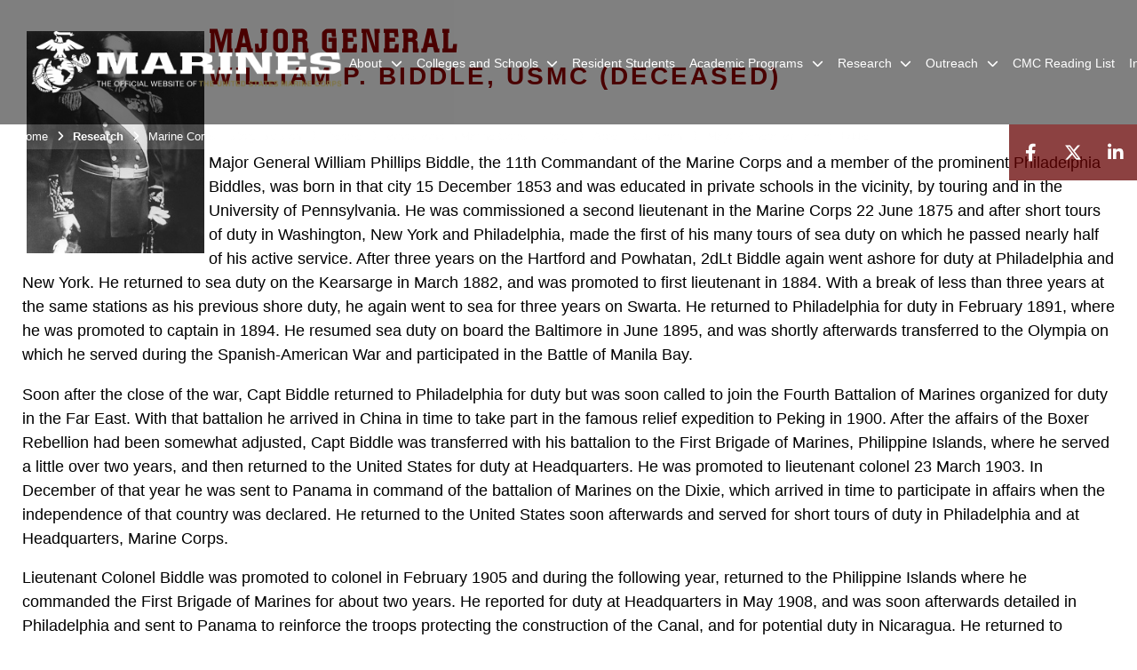

--- FILE ---
content_type: text/html; charset=utf-8
request_url: https://www.usmcu.edu/Research/Marine-Corps-History-Division/People/Whos-Who-in-Marine-Corps-History/Abrell-Cushman/Major-General-William-P-Biddle/
body_size: 13844
content:
<!DOCTYPE html>
<html  lang="en-US">
<head id="Head"><meta content="text/html; charset=UTF-8" http-equiv="Content-Type" /><title>
	Marine Corps University > Research > Marine Corps History Division > People > Who's Who in Marine Corps History > Abrell - Cushman > Major General William P. Biddle
</title><meta id="MetaDescription" name="description" content="Marine Corps University" /><meta id="MetaKeywords" name="keywords" content="Marine Corps University, MCU, Marines" /><meta id="MetaRobots" name="robots" content="INDEX, FOLLOW" /><link href="/Resources/Shared/stylesheets/dnndefault/7.0.0/default.css?cdv=2932" type="text/css" rel="stylesheet"/><link href="/Portals/_default/skins/marinestheme/skin.css?cdv=2932" type="text/css" rel="stylesheet"/><link href="/Portals/_default/Containers/DOD2/container.css?cdv=2932" type="text/css" rel="stylesheet"/><link href="/Portals/218/portal.css?cdv=2932" type="text/css" rel="stylesheet"/><link href="/Desktopmodules/SharedLibrary/Plugins/Skin/SkipNav/css/skipnav.css?cdv=2932" type="text/css" rel="stylesheet"/><link href="/DesktopModules/SharedLibrary/ValidatedPlugins/aos/aos.css?cdv=2932" type="text/css" rel="stylesheet"/><link href="/Desktopmodules/SharedLibrary/ValidatedPlugins/font-awesome6/css/all.min.css?cdv=2932" type="text/css" rel="stylesheet"/><link href="/Desktopmodules/SharedLibrary/ValidatedPlugins/font-awesome6/css/v4-shims.min.css?cdv=2932" type="text/css" rel="stylesheet"/><script src="/Resources/libraries/jQuery/03_07_01/jquery.js?cdv=2932" type="text/javascript"></script><script src="/Resources/libraries/jQuery-Migrate/03_04_01/jquery-migrate.js?cdv=2932" type="text/javascript"></script><script src="/Resources/libraries/jQuery-UI/01_13_03/jquery-ui.min.js?cdv=2932" type="text/javascript"></script><link rel='icon' href='/Portals/218/MCU_fav.ico?ver=tQ9u7r6RKJcfAwOsA-Lhow%3d%3d' type='image/x-icon' /><meta name='host' content='DMA Public Web' /><meta name='contact' content='dma.WebSD@mail.mil' /><script  src="/Desktopmodules/SharedLibrary/Plugins/GoogleAnalytics/Universal-Federated-Analytics-8.7.js?agency=DOD&subagency=USMC&sitetopic=dma.web&dclink=true"  id="_fed_an_ua_tag" ></script><link rel="stylesheet" href="/DesktopModules/LiveHTML/Resources/Tabs/Style.css" type="text/css" media="all" /><meta name="viewport" content="width=device-width, initial-scale=1, shrink-to-fit=no" /><meta name="viewport" content="width=device-width, initial-scale=1, shrink-to-fit=no" /><meta name="viewport" content="width=device-width, initial-scale=1, shrink-to-fit=no" /></head>
<body id="Body">

    <form method="post" action="/Research/Marine-Corps-History-Division/People/Whos-Who-in-Marine-Corps-History/Abrell-Cushman/Major-General-William-P-Biddle/" id="Form" enctype="multipart/form-data">
<div class="aspNetHidden">
<input type="hidden" name="__EVENTTARGET" id="__EVENTTARGET" value="" />
<input type="hidden" name="__EVENTARGUMENT" id="__EVENTARGUMENT" value="" />
<input type="hidden" name="__VIEWSTATE" id="__VIEWSTATE" value="QNjMMZyb0+hjebhov2QgLz/hxcLqqeTikHCtuF0qqdlMiTmXEh0VNFNChyoWr1DSvWs51pgl+khecOKteECR0qaN+BvC1qmfbVXlGAFvDsP1pbDAe+5aiuq0elJhA1QibSe+kQNMPKgQNfJ0w/9jQ1BAmuKjpWHW0HvXc9I1eqsp38x8OtXSgiVgO/GUcHMjuvn+60kWw1qi/g0G4TvNlX5bxMqf7l1UYLHHfU5quJNAabsHF1W54Mw3ikA8kPHXLxG3k/+F9b2DrN8Sz7iEDMag6lceZbylP0gWplPpPKgfxQJIO/bJfN20R5vvb4ztSuwyqCplhiZJ/gvewjLHYZgm9UtcryEtygu5DKwb0qK4pFNvNBJ8V2STtbta9396L5Rzc+3paD/2dfCERQmlGqPAITpUz70gBJ5nklLBGn6tuSs9xvV1h32Jx4W2ucKJ2I8DFkMFfXPbw0lH0puUS7eVJYiks95cDI+cbtEg0XeQMa6/VOGzE4t1BBT2OGBjYVTm8pRWMQjKNrUp3bR59pg9B2LEk8DOHaefqmiGR+tQWaP+VUE8DMV1JukNi5U6+WgqbAhBObffPAR5kYcAPI7+jfD2jSDC4sYmFjj0rc+rMBDZgalBLbr9t1ei6BTsuZ5FAzjplSBOErwn7XhECMVEMNCb8QAlt/0IGmLEYhYqES+r8boHlo9jFHl9O4TpFhLrozO7d0oLKwnEntJzQjXH/qNnv+9ncnE6Og6xrNwMWm6f2rN9TkC7mgxks6QoO3Q9EDB989q7MB/LuqpkAzu+NkVKaqQGmGi14+d1IYJ1M0qV6AOIiERZM7FXiZCZocyXw9XaIhScBjvH6uQLOtsbCmVUDjwEt2HKO/5sQWLOzNFaTaHep0SQH6xuHg6AxZ64a80eKNQcYZOl8IO8uU2IA3pUaV3AbpcGykt1iIJZ3BwJNkaPPF/Zj/JCrTQ/w6tqqx5/qVlIdJZQMavBP6RJ8ol7NPaFtEd1Pqo7VscCpkrM6Onc9Iv2f2hOlxPPSiTARG8NcNxSCuzt1yN/HPW+LXRtkQQyCOg8AGk5usK+CZtIOXr1x3v4i6f1LFIkmU+cLWMFXl2r81sEJTiR7VXcYzqU7ARyyIzS+AKgbk7hffcytG1uMwB1ztx+LKEbnt83laE7NwA/Z88Shq0gxOj3Hn16SiTolkugYCK2QneDwvKay2l4Z+RJ1OWowygWqto7izjXAxswd873P/djIEkG4a0wfaz/SIgQE6dhD5tuDjylkINjzm9DNNGt2x47cvGxQQ6gojAh4lgBF3c+m9x/ec1Jhp+scqIZbTN2fnrOh0vXkiuhUTJLxs+vidz/UxohF3sgrsGqBR7c2NWnhrNOEgY0mui6Q7Fx9qaqNzLf+rbkQvmdtitb70sk1bOPqdaXsjq8RZjcPOhS+ez6/HnDuU3Ho7b+JKTWoeoVoX3lMy2uSN5LVP/n7f9ZgIY47Z9LP7HVeGaYzVG15YlSPMVuabhGa7sXUQbdRTFAVSJaniQvmcOVxlfaZ3k0WgFMr15s1/7ur64u/kb2wpH5N8m5vmo31wVzBffL34UAO7/YokE1O+20nNomguUwxhY8gCJPbrUzONZiEOvOeR5DqS1x7kZwp/8GD1rY5YkoLbFUPFDQLtTmUSsELolWgQRETWyRRpuHqMGnB/dkefWZfsJpChKprZd1GG1uRy//GczO6Bwlgn+z0lI0Up41BcwwYTScNjtQvt+j6dLYpNHG2WjTjlC8/HlnDtzwzIzQcExLiOYY8yyRtjY3MFwFpKhmPy79WSG4saK8xPe/2JbRMuKerTs249NSnXaJo3ydwY6rQW4+Z/5J5jlYaNWlfg6UGc/Rln1Bt8gBVfh0bwkt80qhgRYmOFh+kft4/GYJ/Un+hvVu4fVD+b3QKT8qfaoQ60ckmA==" />
</div>

<script type="text/javascript">
//<![CDATA[
var theForm = document.forms['Form'];
if (!theForm) {
    theForm = document.Form;
}
function __doPostBack(eventTarget, eventArgument) {
    if (!theForm.onsubmit || (theForm.onsubmit() != false)) {
        theForm.__EVENTTARGET.value = eventTarget;
        theForm.__EVENTARGUMENT.value = eventArgument;
        theForm.submit();
    }
}
//]]>
</script>


<script src="/WebResource.axd?d=pynGkmcFUV3N8bfprbQS0jFfvdz-DA10GMlw9OUhsCgxZnctJegKa6BYomQ1&amp;t=638901627720898773" type="text/javascript"></script>


<script src="/ScriptResource.axd?d=NJmAwtEo3IpK2g7JTRSMmik34PbOy56rKmpCCY9c0IuBlnEbhhFae_kQJWt66DuEhw-Osce7G501JTW9OGWRnd0EbuOkbrWsRmtU11Nj_i0XQ9cGNYMzzkFB5birW0a-1aK-ZA2&amp;t=32e5dfca" type="text/javascript"></script>
<script src="/ScriptResource.axd?d=dwY9oWetJoJFOsZ7uv-AD6rnnw1gg45X0YCH7_dWw6-26XQltO1_5azbICY-_tq-M6RY9HEg67V8XgtLpPVUPl1Dn9p5QdJTkPAHetpXAJ7lKjHpBkd_x3tMAx_TdJCVFvjTnBv-7vOJGyRf0&amp;t=32e5dfca" type="text/javascript"></script>
<div class="aspNetHidden">

	<input type="hidden" name="__VIEWSTATEGENERATOR" id="__VIEWSTATEGENERATOR" value="CA0B0334" />
	<input type="hidden" name="__VIEWSTATEENCRYPTED" id="__VIEWSTATEENCRYPTED" value="" />
	<input type="hidden" name="__EVENTVALIDATION" id="__EVENTVALIDATION" value="lyqXO3mL33X6U6opDQBjEbPqDNc2szx3yFw+rvaXMVgxnBVdENlYxk/UAr4W3Uc7Wyeg9kHQzoXOBmdIyBnPfdv8vW+hmzcIV+s+ejrXM0jQ5pnp" />
</div><script src="/js/dnn.modalpopup.js?cdv=2932" type="text/javascript"></script><script src="/Portals/_default/skins/marinestheme/Resources/js/skin.build.js?cdv=2932" type="text/javascript"></script><script src="/js/dnncore.js?cdv=2932" type="text/javascript"></script><script src="/Desktopmodules/SharedLibrary/Plugins/Mobile-Detect/mobile-detect.min.js?cdv=2932" type="text/javascript"></script><script src="/DesktopModules/SharedLibrary/ValidatedPlugins/aos/aos.js?cdv=2932" type="text/javascript"></script><script src="/Desktopmodules/SharedLibrary/Plugins/Skin/js/common.js?cdv=2932" type="text/javascript"></script>
<script type="text/javascript">
//<![CDATA[
Sys.WebForms.PageRequestManager._initialize('ScriptManager', 'Form', [], [], [], 90, '');
//]]>
</script>

        
        
        
<script type="text/javascript">
$('#personaBar-iframe').load(function() {$('#personaBar-iframe').contents().find("head").append($("<style type='text/css'>.personabar .personabarLogo {}</style>")); });
</script>

<script type="text/javascript">

jQuery(document).ready(function() {
initializeSkin();
});

</script>

<script type="text/javascript">
var skinvars = {"SiteName":"Marine Corps University","SiteShortName":"MCU","SiteSubTitle":"","aid":"marines_mcu","IsSecureConnection":true,"IsBackEnd":false,"DisableShrink":false,"IsAuthenticated":false,"SearchDomain":"search.usa.gov","SiteUrl":"https://www.usmcu.edu/","LastLogin":null,"IsLastLoginFail":false,"IncludePiwik":false,"PiwikSiteID":-1,"SocialLinks":{"Facebook":{"Url":"https://www.facebook.com/MarineCorpsU/","Window":"_blank","Relationship":"noopener"},"Twitter":{"Url":"https://twitter.com/MarineCorpsU","Window":"_blank","Relationship":"noopener"},"YouTube":{"Url":"","Window":"","Relationship":""},"Flickr":{"Url":"","Window":"","Relationship":""},"Pintrest":{"Url":"","Window":"","Relationship":""},"Instagram":{"Url":"","Window":"","Relationship":""},"Blog":{"Url":"","Window":"","Relationship":null},"RSS":{"Url":"","Window":"_blank","Relationship":"noopener"},"Podcast":{"Url":"","Window":"","Relationship":null},"Email":{"Url":"","Window":"","Relationship":null},"LinkedIn":{"Url":"https://www.linkedin.com/school/marine-corps-university/","Window":"_blank","Relationship":"noopener"},"Snapchat":{"Url":"","Window":"","Relationship":""}},"SiteLinks":null,"LogoffTimeout":10500000,"SiteAltLogoText":""};
</script>
<script type="application/ld+json">{"@context":"http://schema.org","@type":"Organization","logo":"https://www.usmcu.edu/Portals/218/mdmlogo.png?ver=K-7fBNAjE86c9lpDhNZWrg%3d%3d","name":"Marine Corps University","url":"https://www.usmcu.edu/","sameAs":["https://www.facebook.com/MarineCorpsU/","https://twitter.com/MarineCorpsU"]}</script>

<!-- MobileNav -->


<div class="mobile-nav" id="mobile-nav">
  <div class="content">
    <div class="container-fluid">
      <header class="row">
        <h3 class="col-10">Marines</h3>
        <div class="col-2"><button class="close" id="close-mobile-nav" aria-label="Close mobile navigation menu"></button></div>
      </header>
      <div class="row">
        <div class="container-fluid no-gutters nopad">
          <div class="row no-gutters nopad">
            <div class="offset-1 col-10 mobile-nav-pos">
              

<!-- ./ helper -->

        <ul>
                        <li class="">
                            <a data-toggle="submenu" href="https://www.usmcu.edu/About/" aria-haspopup="true" aria-expanded="false">
                                <span>About</span>
                            </a>
                                    <ul>
                        <li><a href="https://www.usmcu.edu/About/Leaders/">Leaders</a></li>
                        <li><a href="https://www.usmcu.edu/About/Contact-Us/">Contact Us</a></li>
                        <li><a href="https://www.usmcu.edu/About/Accreditation/">Accreditation</a></li>
                        <li>
                            <a data-toggle="submenu" aria-haspopup="true" aria-expanded="false" class="disabled">Staff Sections</a>
                                    <ul>
                        <li>
                            <a data-toggle="submenu" aria-haspopup="true" aria-expanded="false" class="disabled">Principal Staff</a>
                                    <ul>
                        <li><a href="https://www.usmcu.edu/About/Staff-Sections/Principal-Staff/G-1-Manpower-Personnel/">G-1 Manpower &amp; Personnel</a></li>
                        <li><a href="https://www.usmcu.edu/About/Staff-Sections/Principal-Staff/G-3-5-Operations-Plans/">G-3/5 Operations &amp; Plans</a></li>
                        <li><a href="https://www.usmcu.edu/About/Staff-Sections/Principal-Staff/G-4-Logistics/">G-4 Logistics</a></li>
                        <li><a href="https://www.usmcu.edu/About/Staff-Sections/Principal-Staff/G-6-Communication-Information-Systems/">G-6 Communication &amp; Information Systems</a></li>
        </ul>

                        </li>
                        <li>
                            <a href="https://www.usmcu.edu/About/Staff-Sections/Special-Staff/" data-toggle="submenu" aria-haspopup="true" aria-expanded="false">Special Staff</a>
                                    <ul>
                        <li><a href="https://www.usmcu.edu/About/Staff-Sections/Special-Staff/Chaplain/">Chaplain</a></li>
                        <li><a href="https://www.usmcu.edu/About/Staff-Sections/Special-Staff/Equal-Opportunity-Advisor/">Equal Opportunity Advisor</a></li>
                        <li><a href="https://www.usmcu.edu/About/Staff-Sections/Special-Staff/Prevention-Program/">Prevention Program</a></li>
                        <li><a href="https://www.usmcu.edu/About/Staff-Sections/Special-Staff/Registrar/">Registrar</a></li>
                        <li><a href="https://www.usmcu.edu/About/Staff-Sections/Special-Staff/Sexual-Assault-Prevention-and-Response/">Sexual Assault Prevention and Response</a></li>
        </ul>

                        </li>
        </ul>

                        </li>
                        <li><a href="https://www.usmcu.edu/Faculty-and-Staff/">Faculty and Staff</a></li>
        </ul>

                        </li>
                        <li class="">
                            <a data-toggle="submenu" aria-haspopup="true" aria-expanded="false" aria-disabled="true" class="disabled">
                                <span>Colleges and Schools</span>
                            </a>
                                    <ul>
                        <li><a href="https://www.usmcu.edu/MCWAR/">Marine Corps War College</a></li>
                        <li><a href="https://www.usmcu.edu/SAW/">School of Advanced Warfighting</a></li>
                        <li><a href="https://www.usmcu.edu/Colleges-and-Schools/Command-and-Staff-College/">Command and Staff College</a></li>
                        <li><a href="https://www.usmcu.edu/EWS/">Expeditionary Warfare School</a></li>
                        <li><a href="https://www.usmcu.edu/CDET/">College of Distance Education and Training</a></li>
                        <li><a href="https://www.usmcu.edu/CEME/">College of Enlisted Military Education</a></li>
        </ul>

                        </li>
                            <li class=""><a href="https://www.usmcu.edu/Resident-Students/"><span>Resident Students</span></a></li>
                        <li class="">
                            <a data-toggle="submenu" href="https://www.usmcu.edu/Academic-Programs/" aria-haspopup="true" aria-expanded="false">
                                <span>Academic Programs</span>
                            </a>
                                    <ul>
                        <li><a href="https://www.usmcu.edu/CRSS/">Center for Regional and Security Studies</a></li>
                        <li><a href="https://www.usmcu.edu/Academic-Programs/CMC-Fellows-Strategists-Foreign-PME-Olmsted-Scholars/">CMC Fellows &amp; Strategists, Foreign PME, &amp; Olmsted Scholars</a></li>
                        <li><a href="https://www.usmcu.edu/Academic-Programs/Leadership-Communications-Skills-Center/">Leadership Communication Skills Center</a></li>
                        <li>
                            <a href="https://www.usmcu.edu/lli/" data-toggle="submenu" aria-haspopup="true" aria-expanded="false">Lejeune Leadership Institute</a>
                                    <ul>
                        <li><a href="https://www.usmcu.edu/Academic-Programs/Lejeune-Leadership-Institute/Executive-Education-Program/">Executive Education Program</a></li>
                        <li><a href="https://www.usmcu.edu/Academic-Programs/Lejeune-Leadership-Institute/Brigadier-General-Select-Orientation-Course/">Brigadier General Select Orientation Course</a></li>
                        <li><a href="https://www.usmcu.edu/Academic-Programs/Lejeune-Leadership-Institute/Marine-Leader-Development/">Marine Leader Development</a></li>
                        <li><a href="https://www.usmcu.edu/Academic-Programs/Lejeune-Leadership-Institute/Marine-Corps-Civilian-Leadership-Development-Program/">Marine Corps Civilian Leadership Development Program</a></li>
                        <li><a href="https://grc-usmcu.libguides.com/usmc-reading-list-2020">Marine Corps Professional Reading Program</a></li>
                        <li>
                            <a href="https://www.usmcu.edu/Academic-Programs/Lejeune-Leadership-Institute/LLI-Ethics/" data-toggle="submenu" aria-haspopup="true" aria-expanded="false">LLI Ethics</a>
                                    <ul>
                        <li><a href="https://www.usmcu.edu/Academic-Programs/Lejeune-Leadership-Institute/LLI-Ethics/Ethics-Presentations/">Ethics Presentations</a></li>
                        <li><a href="https://www.usmcu.edu/Academic-Programs/Lejeune-Leadership-Institute/LLI-Ethics/Ethics-Resources/">Ethics Resources</a></li>
                        <li>
                            <a href="https://www.usmcu.edu/Academic-Programs/Lejeune-Leadership-Institute/LLI-Ethics/Featured-Courses/" data-toggle="submenu" aria-haspopup="true" aria-expanded="false">Featured Courses</a>
                                    <ul>
                        <li><a href="https://www.usmcu.edu/Academic-Programs/Lejeune-Leadership-Institute/LLI-Ethics/Featured-Courses/Ethics-Workshop/">Ethics Workshop</a></li>
                        <li><a href="https://www.usmcu.edu/Academic-Programs/Lejeune-Leadership-Institute/LLI-Ethics/Featured-Courses/Leadership-and-Ethics-Workshop/">Leadership and Ethics Workshop</a></li>
        </ul>

                        </li>
        </ul>

                        </li>
                        <li><a href="https://www.usmcu.edu/Academic-Programs/Lejeune-Leadership-Institute/Commandants-Combined-Commandership-Course/">Commandant&#39;s Combined Commandership Course</a></li>
                        <li><a href="https://www.usmcu.edu/Academic-Programs/Lejeune-Leadership-Institute/About/">About</a></li>
                        <li><a href="https://www.usmcu.edu/mld-discussion-topics/">Case Studies</a></li>
                        <li><a href="https://www.usmcu.edu/Academic-Programs/Lejeune-Leadership-Institute/LLI-Leadership/">LLI Leadership</a></li>
        </ul>

                        </li>
                        <li><a href="https://www.usmcu.edu/Academic-Programs/Marine-Corps-Strategist-Program/">Marine Corps Strategist Program</a></li>
                        <li><a href="https://www.usmcu.edu/mes/">Middle East Studies</a></li>
                        <li><a href="https://www.usmcu.edu/Academic-Programs/Military-Scholarship-of-Teaching-and-Learning/">Military Scholarship of Teaching and Learning</a></li>
                        <li><a href="https://www.usmcu.edu/Academic-Programs/Professional-Military-Education-Continuum/">Professional Military Education Continuum</a></li>
                        <li><a href="https://www.usmcu.edu/Academic-Programs/Secretary-of-Defense-Strategic-Thinkers-Program/">Secretary of Defense Strategic Thinkers Program</a></li>
                        <li><a href="https://www.usmcu.edu/Academic-Programs/Women-Peace-and-Security/">Women, Peace and Security</a></li>
                        <li><a href="https://www.usmcu.edu/Academic-Programs/Krulak-Center/">Krulak Center</a></li>
        </ul>

                        </li>
                        <li class="">
                            <a data-toggle="submenu" aria-haspopup="true" aria-expanded="false" aria-disabled="true" class="disabled">
                                <span>Research</span>
                            </a>
                                    <ul>
                        <li><a href="https://grc-usmcu.libguides.com/library">Library of the Marine Corps</a></li>
                        <li>
                            <a href="https://www.usmcu.edu/Research/History-Division/" data-toggle="submenu" aria-haspopup="true" aria-expanded="false">Marine Corps History Division</a>
                                    <ul>
                        <li>
                            <a href="https://www.usmcu.edu/Research/Marine-Corps-History-Division/Information-for-Units/" data-toggle="submenu" aria-haspopup="true" aria-expanded="false">Information for Units</a>
                                    <ul>
                        <li><a href="https://www.usmcu.edu/Research/Marine-Corps-History-Division/Information-for-Units/Command-Chronology-Program/">Command Chronology Program</a></li>
                        <li><a href="https://www.usmcu.edu/Research/Marine-Corps-History-Division/Information-for-Units/Streamers/">Streamers</a></li>
                        <li><a href="https://www.usmcu.edu/Research/Marine-Corps-History-Division/Information-for-Units/Lineage-and-Honors/">Lineage and Honors</a></li>
                        <li><a href="https://www.usmcu.edu/Research/Marine-Corps-History-Division/Information-for-Units/Records/">Records</a></li>
                        <li><a href="https://www.usmcu.edu/Research/Marine-Corps-History-Division/Information-for-Units/Operations/">Operations</a></li>
        </ul>

                        </li>
                        <li><a href="https://www.usmcu.edu/Research/Marine-Corps-History-Division/Outside-Resources/">Outside Resources</a></li>
                        <li>
                            <a href="https://www.usmcu.edu/Research/Marine-Corps-History-Division/Research-Tools-Facts-and-Figures/" data-toggle="submenu" aria-haspopup="true" aria-expanded="false">Research Tools/Facts and Figures</a>
                                    <ul>
                        <li><a href="https://www.usmcu.edu/Research/Marine-Corps-History-Division/Research-Tools-Facts-and-Figures/Casualty-Card-Database/">Casualty Card Database</a></li>
                        <li><a href="https://www.usmcu.edu/Research/Marine-Corps-History-Division/Research-Tools-Facts-and-Figures/USMC-Command-Chronologies/">USMC Command Chronologies</a></li>
        </ul>

                        </li>
                        <li><a href="https://www.usmcu.edu/Research/Marine-Corps-History-Division/Frequently-Requested-Topics/">Frequently Requested Topics</a></li>
                        <li>
                            <a href="https://www.usmcu.edu/Research/Marine-Corps-History-Division/Oral-History/" data-toggle="submenu" aria-haspopup="true" aria-expanded="false">Oral History</a>
                                    <ul>
                        <li><a href="https://www.usmcu.edu/Research/Marine-Corps-History-Division/Oral-History/Distinguished-Marine-Career-Interviews/">Distinguished Marine Career Interviews</a></li>
                        <li><a href="https://www.usmcu.edu/Research/Marine-Corps-History-Division/Oral-History/A-Do-It-Yourself-Oral-History-Primer/">A &#39;Do-It-Yourself&#39; Oral History Primer</a></li>
        </ul>

                        </li>
                        <li><a href="https://www.usmcu.edu/Research/Marine-Corps-History-Division/Start-Your-Research/">Start Your Research</a></li>
        </ul>

                        </li>
                        <li>
                            <a href="https://www.usmcu.edu/Research/Institutional-Research-Assessment-Planning/" data-toggle="submenu" aria-haspopup="true" aria-expanded="false">Institutional Research, Assessment, &amp; Planning</a>
                                    <ul>
                        <li><a href="https://www.usmcu.edu/Research/Institutional-Research-Assessment-Planning/Human-Subjects-Research-and-IRB/">Human Subjects Research and IRB</a></li>
                        <li><a href="https://www.usmcu.edu/Research/Institutional-Research-Assessment-Planning/Extramural-Research/">Extramural Research</a></li>
        </ul>

                        </li>
                        <li><a href="https://www.usmcu.edu/Research/Arctic-Strategic-Initative/">Arctic Strategic Initative</a></li>
        </ul>

                        </li>
                        <li class="">
                            <a data-toggle="submenu" aria-haspopup="true" aria-expanded="false" aria-disabled="true" class="disabled">
                                <span>Outreach</span>
                            </a>
                                    <ul>
                        <li><a href="https://www.usmcu.edu/Outreach/Marine-Corps-University-Speakers-Bureau/">Marine Corps University Speakers Bureau</a></li>
                        <li><a href="https://www.usmcu.edu/MCUPress/">Marine Corps University Press</a></li>
                        <li><a href="https://www.usmcmuseum.com/">National Museum of the Marine Corps</a></li>
                        <li><a href="https://www.usmcu.edu/Outreach/Marine-Corps-University-Alumni/">Marine Corps University Alumni</a></li>
                        <li><a href="https://innovatedefense.net/the-landing">The Landing PME Portal</a></li>
        </ul>

                        </li>
                            <li class="">
                                <a href="https://grc-usmcu.libguides.com/cmc-reading-list/home" target="_blank" rel="noopener noreferrer" aria-expanded="false">
                                    <span>CMC Reading List</span>
                                </a>
                            </li>
                            <li class="">
                                <a href="https://usmcu.sharepoint.com/" target="_blank" rel="noopener noreferrer" aria-expanded="false">
                                    <span>Intranet</span>
                                </a>
                            </li>
        </ul>
<!-- ./ node count -->


            </div>
          </div>
        </div>
      </div>
      <div class="mobile-search row">
        <div class="container-fluid">
          <div class="row">
            <div class="offset-1 col-9"><input type="text" placeholder="S e a r c h" aria-label="Search" id="MobileTxtSearch"></div>
            <div class="search col-2"><button id="MobileSearchButton" aria-label="Search"><i class="fas fa-search"></i></button></div>
          </div>
        </div>
      </div>
      <div class="row">
        <div class="offset-1 col-11 social-links-loader"></div>
      </div>
    </div>
  </div>
</div>
<script>
$(document).ready(function(){
  $('#MobileTxtSearch').keyup(function (e) {
    if (e.keyCode === 13) {
      doSearch($('#MobileTxtSearch').val());

      e.preventDefault();
      return false;
    }
  });

  $("#MobileSearchButton").click(function(e) {
    doSearch($('#MobileTxtSearch').val());

    e.preventDefault();
    return false;
  });
});

function doSearch(val) {
  //grab the text, strip out # and &
  var searchtxt = encodeURI(val.trim().replace(/#|&/g, ""));
  if(searchtxt){
    //redirect to /Home/Search
    window.location.assign("/SearchResults?tag=" + searchtxt);
  }
}
</script>



<!-- UserBar -->


<div class="site-wrapper">
  <div class="page-wrapper">
    <!-- Header -->
    <div id="skip-link-holder"><a id="skip-link" href="#skip-target">Skip to main content (Press Enter).</a></div>
    

<header class="navbar">
    <!-- NavBar -->
    

<div class="wrapper">
    <!-- Logo -->
    <a id="dnn_MainHeader_NavBar_LOGO1_hypLogo" title="Marine Corps University" aria-label="Marine Corps University" href="https://www.usmcu.edu/"><img id="dnn_MainHeader_NavBar_LOGO1_imgLogo" class="logo" src="/Portals/218/mdmlogo.png?ver=K-7fBNAjE86c9lpDhNZWrg%3d%3d" alt="Marine Corps University" /></a>
    <!-- ./Logo -->

    <!-- Nav -->
    <nav id="dnnbootsterNav" class="main-nav">
        <button type="button" id="open-mobile-nav" aria-label="Open mobile navigation" aria-expanded="false"><i class="fa fa-bars"></i></button>
        

<!-- ./ helper -->

<ul>
                    <li class="">
                        <a data-toggle="submenu" href="https://www.usmcu.edu/About/" aria-haspopup="true" aria-expanded="false">
                            <span>About</span>
                        </a>
                                <ul>
                            <li><a href="https://www.usmcu.edu/About/Leaders/">Leaders</a></li>
                            <li><a href="https://www.usmcu.edu/About/Contact-Us/">Contact Us</a></li>
                            <li><a href="https://www.usmcu.edu/About/Accreditation/">Accreditation</a></li>
                        <li>
                            <a data-toggle="submenu" aria-haspopup="true" aria-expanded="false" href="javascript:void(0)">Staff Sections</a>
                                    <ul>
                        <li>
                            <a data-toggle="submenu" aria-haspopup="true" aria-expanded="false" href="javascript:void(0)">Principal Staff</a>
                                    <ul>
                            <li><a href="https://www.usmcu.edu/About/Staff-Sections/Principal-Staff/G-1-Manpower-Personnel/">G-1 Manpower &amp; Personnel</a></li>
                            <li><a href="https://www.usmcu.edu/About/Staff-Sections/Principal-Staff/G-3-5-Operations-Plans/">G-3/5 Operations &amp; Plans</a></li>
                            <li><a href="https://www.usmcu.edu/About/Staff-Sections/Principal-Staff/G-4-Logistics/">G-4 Logistics</a></li>
                            <li><a href="https://www.usmcu.edu/About/Staff-Sections/Principal-Staff/G-6-Communication-Information-Systems/">G-6 Communication &amp; Information Systems</a></li>
        </ul>

                        </li>
                            <li>
                                <a href="https://www.usmcu.edu/About/Staff-Sections/Special-Staff/" data-toggle="submenu" aria-haspopup="true" aria-expanded="false">Special Staff</a>
                                        <ul>
                            <li><a href="https://www.usmcu.edu/About/Staff-Sections/Special-Staff/Chaplain/">Chaplain</a></li>
                            <li><a href="https://www.usmcu.edu/About/Staff-Sections/Special-Staff/Equal-Opportunity-Advisor/">Equal Opportunity Advisor</a></li>
                            <li><a href="https://www.usmcu.edu/About/Staff-Sections/Special-Staff/Prevention-Program/">Prevention Program</a></li>
                            <li><a href="https://www.usmcu.edu/About/Staff-Sections/Special-Staff/Registrar/">Registrar</a></li>
                            <li><a href="https://www.usmcu.edu/About/Staff-Sections/Special-Staff/Sexual-Assault-Prevention-and-Response/">Sexual Assault Prevention and Response</a></li>
        </ul>

                            </li>
        </ul>

                        </li>
                            <li><a href="https://www.usmcu.edu/Faculty-and-Staff/">Faculty and Staff</a></li>
        </ul>

                    </li>
 <!-- ./ item cannot be disabled to work with smartmenus for accessibility -->
                <li class="">
                    <a data-toggle="submenu" href="javascript:void(0)" aria-haspopup="true" aria-expanded="false">
                        <span>Colleges and Schools</span>
                    </a>
                            <ul>
                            <li><a href="https://www.usmcu.edu/MCWAR/">Marine Corps War College</a></li>
                            <li><a href="https://www.usmcu.edu/SAW/">School of Advanced Warfighting</a></li>
                            <li><a href="https://www.usmcu.edu/Colleges-and-Schools/Command-and-Staff-College/">Command and Staff College</a></li>
                            <li><a href="https://www.usmcu.edu/EWS/">Expeditionary Warfare School</a></li>
                            <li><a href="https://www.usmcu.edu/CDET/">College of Distance Education and Training</a></li>
                            <li><a href="https://www.usmcu.edu/CEME/">College of Enlisted Military Education</a></li>
        </ul>

                </li>
                    <li class=""><a href="https://www.usmcu.edu/Resident-Students/"><span>Resident Students</span></a></li>
                    <li class="">
                        <a data-toggle="submenu" href="https://www.usmcu.edu/Academic-Programs/" aria-haspopup="true" aria-expanded="false">
                            <span>Academic Programs</span>
                        </a>
                                <ul>
                            <li><a href="https://www.usmcu.edu/CRSS/">Center for Regional and Security Studies</a></li>
                            <li><a href="https://www.usmcu.edu/Academic-Programs/CMC-Fellows-Strategists-Foreign-PME-Olmsted-Scholars/">CMC Fellows &amp; Strategists, Foreign PME, &amp; Olmsted Scholars</a></li>
                            <li><a href="https://www.usmcu.edu/Academic-Programs/Leadership-Communications-Skills-Center/">Leadership Communication Skills Center</a></li>
                            <li>
                                <a href="https://www.usmcu.edu/lli/" data-toggle="submenu" aria-haspopup="true" aria-expanded="false">Lejeune Leadership Institute</a>
                                        <ul>
                            <li><a href="https://www.usmcu.edu/Academic-Programs/Lejeune-Leadership-Institute/Executive-Education-Program/">Executive Education Program</a></li>
                            <li><a href="https://www.usmcu.edu/Academic-Programs/Lejeune-Leadership-Institute/Brigadier-General-Select-Orientation-Course/">Brigadier General Select Orientation Course</a></li>
                            <li><a href="https://www.usmcu.edu/Academic-Programs/Lejeune-Leadership-Institute/Marine-Leader-Development/">Marine Leader Development</a></li>
                            <li><a href="https://www.usmcu.edu/Academic-Programs/Lejeune-Leadership-Institute/Marine-Corps-Civilian-Leadership-Development-Program/">Marine Corps Civilian Leadership Development Program</a></li>
                            <li><a href="https://grc-usmcu.libguides.com/usmc-reading-list-2020">Marine Corps Professional Reading Program</a></li>
                            <li>
                                <a href="https://www.usmcu.edu/Academic-Programs/Lejeune-Leadership-Institute/LLI-Ethics/" data-toggle="submenu" aria-haspopup="true" aria-expanded="false">LLI Ethics</a>
                                        <ul>
                            <li><a href="https://www.usmcu.edu/Academic-Programs/Lejeune-Leadership-Institute/LLI-Ethics/Ethics-Presentations/">Ethics Presentations</a></li>
                            <li><a href="https://www.usmcu.edu/Academic-Programs/Lejeune-Leadership-Institute/LLI-Ethics/Ethics-Resources/">Ethics Resources</a></li>
                            <li>
                                <a href="https://www.usmcu.edu/Academic-Programs/Lejeune-Leadership-Institute/LLI-Ethics/Featured-Courses/" data-toggle="submenu" aria-haspopup="true" aria-expanded="false">Featured Courses</a>
                                        <ul>
                            <li><a href="https://www.usmcu.edu/Academic-Programs/Lejeune-Leadership-Institute/LLI-Ethics/Featured-Courses/Ethics-Workshop/">Ethics Workshop</a></li>
                            <li><a href="https://www.usmcu.edu/Academic-Programs/Lejeune-Leadership-Institute/LLI-Ethics/Featured-Courses/Leadership-and-Ethics-Workshop/">Leadership and Ethics Workshop</a></li>
        </ul>

                            </li>
        </ul>

                            </li>
                            <li><a href="https://www.usmcu.edu/Academic-Programs/Lejeune-Leadership-Institute/Commandants-Combined-Commandership-Course/">Commandant&#39;s Combined Commandership Course</a></li>
                            <li><a href="https://www.usmcu.edu/Academic-Programs/Lejeune-Leadership-Institute/About/">About</a></li>
                            <li><a href="https://www.usmcu.edu/mld-discussion-topics/">Case Studies</a></li>
                            <li><a href="https://www.usmcu.edu/Academic-Programs/Lejeune-Leadership-Institute/LLI-Leadership/">LLI Leadership</a></li>
        </ul>

                            </li>
                            <li><a href="https://www.usmcu.edu/Academic-Programs/Marine-Corps-Strategist-Program/">Marine Corps Strategist Program</a></li>
                            <li><a href="https://www.usmcu.edu/mes/">Middle East Studies</a></li>
                            <li><a href="https://www.usmcu.edu/Academic-Programs/Military-Scholarship-of-Teaching-and-Learning/">Military Scholarship of Teaching and Learning</a></li>
                            <li><a href="https://www.usmcu.edu/Academic-Programs/Professional-Military-Education-Continuum/">Professional Military Education Continuum</a></li>
                            <li><a href="https://www.usmcu.edu/Academic-Programs/Secretary-of-Defense-Strategic-Thinkers-Program/">Secretary of Defense Strategic Thinkers Program</a></li>
                            <li><a href="https://www.usmcu.edu/Academic-Programs/Women-Peace-and-Security/">Women, Peace and Security</a></li>
                            <li><a href="https://www.usmcu.edu/Academic-Programs/Krulak-Center/">Krulak Center</a></li>
        </ul>

                    </li>
 <!-- ./ item cannot be disabled to work with smartmenus for accessibility -->
                <li class="">
                    <a data-toggle="submenu" href="javascript:void(0)" aria-haspopup="true" aria-expanded="false">
                        <span>Research</span>
                    </a>
                            <ul>
                            <li><a href="https://grc-usmcu.libguides.com/library" target="_blank" rel="noopener noreferrer">Library of the Marine Corps</a></li>
                            <li>
                                <a href="https://www.usmcu.edu/Research/History-Division/" data-toggle="submenu" aria-haspopup="true" aria-expanded="false">Marine Corps History Division</a>
                                        <ul>
                            <li>
                                <a href="https://www.usmcu.edu/Research/Marine-Corps-History-Division/Information-for-Units/" data-toggle="submenu" aria-haspopup="true" aria-expanded="false">Information for Units</a>
                                        <ul>
                            <li><a href="https://www.usmcu.edu/Research/Marine-Corps-History-Division/Information-for-Units/Command-Chronology-Program/">Command Chronology Program</a></li>
                            <li><a href="https://www.usmcu.edu/Research/Marine-Corps-History-Division/Information-for-Units/Streamers/">Streamers</a></li>
                            <li><a href="https://www.usmcu.edu/Research/Marine-Corps-History-Division/Information-for-Units/Lineage-and-Honors/">Lineage and Honors</a></li>
                            <li><a href="https://www.usmcu.edu/Research/Marine-Corps-History-Division/Information-for-Units/Records/">Records</a></li>
                            <li><a href="https://www.usmcu.edu/Research/Marine-Corps-History-Division/Information-for-Units/Operations/">Operations</a></li>
        </ul>

                            </li>
                            <li><a href="https://www.usmcu.edu/Research/Marine-Corps-History-Division/Outside-Resources/">Outside Resources</a></li>
                            <li>
                                <a href="https://www.usmcu.edu/Research/Marine-Corps-History-Division/Research-Tools-Facts-and-Figures/" data-toggle="submenu" aria-haspopup="true" aria-expanded="false">Research Tools/Facts and Figures</a>
                                        <ul>
                            <li><a href="https://www.usmcu.edu/Research/Marine-Corps-History-Division/Research-Tools-Facts-and-Figures/Casualty-Card-Database/">Casualty Card Database</a></li>
                            <li><a href="https://www.usmcu.edu/Research/Marine-Corps-History-Division/Research-Tools-Facts-and-Figures/USMC-Command-Chronologies/">USMC Command Chronologies</a></li>
        </ul>

                            </li>
                            <li><a href="https://www.usmcu.edu/Research/Marine-Corps-History-Division/Frequently-Requested-Topics/">Frequently Requested Topics</a></li>
                            <li>
                                <a href="https://www.usmcu.edu/Research/Marine-Corps-History-Division/Oral-History/" data-toggle="submenu" aria-haspopup="true" aria-expanded="false">Oral History</a>
                                        <ul>
                            <li><a href="https://www.usmcu.edu/Research/Marine-Corps-History-Division/Oral-History/Distinguished-Marine-Career-Interviews/">Distinguished Marine Career Interviews</a></li>
                            <li><a href="https://www.usmcu.edu/Research/Marine-Corps-History-Division/Oral-History/A-Do-It-Yourself-Oral-History-Primer/">A &#39;Do-It-Yourself&#39; Oral History Primer</a></li>
        </ul>

                            </li>
                            <li><a href="https://www.usmcu.edu/Research/Marine-Corps-History-Division/Start-Your-Research/">Start Your Research</a></li>
        </ul>

                            </li>
                            <li>
                                <a href="https://www.usmcu.edu/Research/Institutional-Research-Assessment-Planning/" data-toggle="submenu" aria-haspopup="true" aria-expanded="false">Institutional Research, Assessment, &amp; Planning</a>
                                        <ul>
                            <li><a href="https://www.usmcu.edu/Research/Institutional-Research-Assessment-Planning/Human-Subjects-Research-and-IRB/">Human Subjects Research and IRB</a></li>
                            <li><a href="https://www.usmcu.edu/Research/Institutional-Research-Assessment-Planning/Extramural-Research/">Extramural Research</a></li>
        </ul>

                            </li>
                            <li><a href="https://www.usmcu.edu/Research/Arctic-Strategic-Initative/">Arctic Strategic Initative</a></li>
        </ul>

                </li>
 <!-- ./ item cannot be disabled to work with smartmenus for accessibility -->
                <li class="">
                    <a data-toggle="submenu" href="javascript:void(0)" aria-haspopup="true" aria-expanded="false">
                        <span>Outreach</span>
                    </a>
                            <ul>
                            <li><a href="https://www.usmcu.edu/Outreach/Marine-Corps-University-Speakers-Bureau/">Marine Corps University Speakers Bureau</a></li>
                            <li><a href="https://www.usmcu.edu/MCUPress/">Marine Corps University Press</a></li>
                            <li><a href="https://www.usmcmuseum.com/" target="_blank" rel="noopener noreferrer">National Museum of the Marine Corps</a></li>
                            <li><a href="https://www.usmcu.edu/Outreach/Marine-Corps-University-Alumni/">Marine Corps University Alumni</a></li>
                            <li><a href="https://innovatedefense.net/the-landing" target="_blank" rel="noopener noreferrer">The Landing PME Portal</a></li>
        </ul>

                </li>
                    <li class="">
                        <a href="https://grc-usmcu.libguides.com/cmc-reading-list/home" target="_blank" rel="noopener noreferrer" aria-expanded="false">
                            <span>CMC Reading List</span>
                        </a>
                    </li>
                    <li class="">
                        <a href="https://usmcu.sharepoint.com/" target="_blank" rel="noopener noreferrer" aria-expanded="false">
                            <span>Intranet</span>
                        </a>
                    </li>
            <li class="">
            <button type="button" class="btn" style="color:white;" data-toggle="collapse" data-target="#unitflagmenu" aria-label="Toggle Marines.mil Navigation" aria-expanded="false">
                <i class="fa fa-bars" style="font-size: 1.5em;"></i>
            </button>
        </li>
</ul>
<!-- ./ node count -->


    </nav>
    <!-- ./Nav -->
</div>


    <div class="secondarybar">
        <!-- Breadcrumb -->
        <div class="breadcrumbs">
            <span id="dnn_MainHeader_Breadcrumbs_Breadcrumb_lblBreadCrumb" itemprop="breadcrumb" itemscope="" itemtype="https://schema.org/breadcrumb"><span itemscope itemtype="http://schema.org/BreadcrumbList"><span itemprop="itemListElement" itemscope itemtype="http://schema.org/ListItem"><a href="https://www.usmcu.edu/" class="skin-breadcrumb" itemprop="item" ><span itemprop="name">Home</span></a><meta itemprop="position" content="1" /></span><i class='fa fa-angle-right'></i><span><span class="skin-breadcrumb">Research</span></span><i class='fa fa-angle-right'></i><span itemprop="itemListElement" itemscope itemtype="http://schema.org/ListItem"><a href="https://www.usmcu.edu/Research/History-Division/" class="skin-breadcrumb" itemprop="item"><span itemprop="name">Marine Corps History Division</span></a><meta itemprop="position" content="2" /></span><i class='fa fa-angle-right'></i><span itemprop="itemListElement" itemscope itemtype="http://schema.org/ListItem"><a href="https://www.usmcu.edu/Research/Marine-Corps-History-Division/People/" class="skin-breadcrumb" itemprop="item"><span itemprop="name">People</span></a><meta itemprop="position" content="3" /></span><i class='fa fa-angle-right'></i><span itemprop="itemListElement" itemscope itemtype="http://schema.org/ListItem"><a href="https://www.usmcu.edu/Research/Marine-Corps-History-Division/People/Whos-Who-in-Marine-Corps-History/" class="skin-breadcrumb" itemprop="item"><span itemprop="name">Who's Who in Marine Corps History</span></a><meta itemprop="position" content="4" /></span><i class='fa fa-angle-right'></i><span itemprop="itemListElement" itemscope itemtype="http://schema.org/ListItem"><a href="https://www.usmcu.edu/Research/Marine-Corps-History-Division/People/Whos-Who-in-Marine-Corps-History/Abrell-Cushman/" class="skin-breadcrumb" itemprop="item"><span itemprop="name">Abrell - Cushman</span></a><meta itemprop="position" content="5" /></span><i class='fa fa-angle-right'></i><span itemprop="itemListElement" itemscope itemtype="http://schema.org/ListItem"><a href="https://www.usmcu.edu/Research/Marine-Corps-History-Division/People/Whos-Who-in-Marine-Corps-History/Abrell-Cushman/Major-General-William-P-Biddle/" class="skin-breadcrumb" itemprop="item"><span itemprop="name">Major General William P. Biddle</span></a><meta itemprop="position" content="6" /></span></span></span>
        </div>
        <!-- ./Breadcrumb -->

        <!-- Social -->
        <div class="social animate-on-load">
            <!-- Search -->
            

<div class="search">
    <div class="wrapper">
        <input id="marineSearch" type="search" name="search" value="" placeholder="Enter Search..." aria-label="Enter search term" />
        <button aria-label="Close search pane"><i class="fas fa-times"></i></button>
    </div>
</div>

<script>
$('#marineSearch').keydown(function (e) {
        if (e.keyCode == 13) {
        //grab the text, strip out # and &
        var searchtxt = encodeURI($('#marineSearch').val().trim().replace(/#|&/g, ""));
        
        if(searchtxt){
            window.location.assign("/SearchResults?tag=" + DOMPurify.sanitize(searchtxt));
            e.preventDefault();
            return false;
        }
    }
 });
</script>

            <!-- ./Search -->

            <!-- Icons -->
            

<div class="icons social-links-loader"></div>
            <!-- ./Icons -->
        </div>
        <!-- ./Social -->
    </div>
</header>

    <p id="skip-target-holder"><a id="skip-target" name="skip-target" class="skip" tabindex="-1"></a></p>

    <!-- Main -->
    <main class="container-fluid nopad">
      <!-- Banner -->
      <div class="row nopad no-gutters">
        <div id="dnn_BannerPane" class="col-md-12 no-gutters DNNEmptyPane"></div>
      </div>

      <!-- Grid -->
      <div class="row nopad no-gutters lift-area">
        <div class="container">
          <div class="row nopad no-gutters">
            <div id="dnn_ContentPane" class="col-md-12 no-gutters"><div class="DnnModule DnnModule-LiveHTML DnnModule-114507"><a name="114507"></a>
<div class="empty-container">
    <div id="dnn_ctr114507_ContentPane"><!-- Start_Module_114507 --><div id="dnn_ctr114507_ModuleContent" class="DNNModuleContent ModLiveHTMLC">
	<div id="LiveHTMLWrapper114507" class="livehtml"><h1 id="page-title"><img alt="" src="/portals/218/Images/History Division/Biddle_WP_0.jpg?ver=2019-09-23-104810-543" style="margin: 5px; float: left; width: 200px; height: 250px;" title="" /></h1>

<article about="/historydivision/major-general-william-p-biddle" typeof="sioc:Item foaf:Document">
<header>
<h3><strong>MAJOR GENERAL</strong><br />
<strong style="font-family: Arial, Helvetica, sans-serif; font-size: 28px;">WILLIAM P. BIDDLE, USMC (DECEASED)</strong><br />
&nbsp;</h3>
</header>

<p>Major General William Phillips Biddle, the 11th Commandant of the Marine Corps and a member of the prominent Philadelphia Biddles, was born in that city 15 December 1853 and was educated in private schools in the vicinity, by touring and in the University of Pennsylvania. He was commissioned a second lieutenant in the Marine Corps 22 June 1875 and after short tours of duty in Washington, New York and Philadelphia, made the first of his many tours of sea duty on which he passed nearly half of his active service. After three years on the Hartford and Powhatan, 2dLt Biddle again went ashore for duty at Philadelphia and New York. He returned to sea duty on the Kearsarge in March 1882, and was promoted to first lieutenant in 1884. With a break of less than three years at the same stations as his previous shore duty, he again went to sea for three years on Swarta. He returned to Philadelphia for duty in February 1891, where he was promoted to captain in 1894. He resumed sea duty on board the Baltimore in June 1895, and was shortly afterwards transferred to the Olympia on which he served during the Spanish-American War and participated in the Battle of Manila Bay.</p>

<p>Soon after the close of the war, Capt Biddle returned to Philadelphia for duty but was soon called to join the Fourth Battalion of Marines organized for duty in the Far East. With that battalion he arrived in China in time to take part in the famous relief expedition to Peking in 1900. After the affairs of the Boxer Rebellion had been somewhat adjusted, Capt Biddle was transferred with his battalion to the First Brigade of Marines, Philippine Islands, where he served a little over two years, and then returned to the United States for duty at Headquarters. He was promoted to lieutenant colonel 23 March 1903. In December of that year he was sent to Panama in command of the battalion of Marines on the Dixie, which arrived in time to participate in affairs when the independence of that country was declared. He returned to the United States soon afterwards and served for short tours of duty in Philadelphia and at Headquarters, Marine Corps.</p>

<p>Lieutenant Colonel Biddle was promoted to colonel in February 1905 and during the following year, returned to the Philippine Islands where he commanded the First Brigade of Marines for about two years. He reported for duty at Headquarters in May 1908, and was soon afterwards detailed in Philadelphia and sent to Panama to reinforce the troops protecting the construction of the Canal, and for potential duty in Nicaragua. He returned to Headquarters in April 1910, where he continued to serve the remainder of his active duty. During the closing months of MajGen Elliott&rsquo;s commandancy, Col Biddle acted as Commandant most of the time.</p>

<p>Colonel Biddle was chosen as Major General Commandant of the Marine Corps on 3 February 1911. Col Biddle&rsquo;s tour of duty as Commandant was a comparatively quiet, short and uneventful one. He concerned himself primarily with the routine affairs of the Corps. Several minor expeditions took place, including the first intervention in Nicaragua. Under his administration, the Advance Base Force, forerunner of today&#39;s Fleet Marine Force, was also established in December 1913.</p>

<p>After nearly three years in office, MajGen Commandant Biddle applied for retirement on the ground of having completed more than thirty years&rsquo; service, and he was retired on 24 February 1914. He was recalled for active duty during the World War and served primarily on court-martial duty at San Diego, California.</p>

<p>Major General Biddle died in Nice, France, on 25 February 1923 and was buried a month later in Arlington National Cemetery with full military honors.</p>

<p align="center"><a href="/Research/Marine-Corps-History-Division/People/Commandants/">Commandants of the Marine Corps</a></p>
</article>
</div>
</div><!-- End_Module_114507 --></div>
    <div class="clearfix"></div>
</div>
</div></div>
          </div>

          <!-- Extra -->
          <div class="row">
            <div id="dnn_LeftContentEven" class="col-md-6 no-gutters DNNEmptyPane"></div>
            <div id="dnn_RightContentEven" class="col-md-6 no-gutters DNNEmptyPane"></div>
          </div>
          <div class="row">
            <div id="dnn_ThreeColContentOne" class="col-12 col-lg-6 DNNEmptyPane"></div>
            <div id="dnn_ThreeColTwo" class="col-sm-12 col-md-6 col-lg-3 DNNEmptyPane"></div>
            <div id="dnn_ThreeColThree" class="col-sm-12 col-md-6 col-lg-3 DNNEmptyPane"></div>
          </div>
          <div class="row">
            <div id="dnn_SmLeftContentSmallPad" class="col-12 col-sm-12 col-md-9 col-lg-9 DNNEmptyPane"></div>
            <div id="dnn_SmRightSideSmallPad" class="col-12 col-sm-12 col-md-3 col-lg-3 DNNEmptyPane"></div>
          </div>

          <div class="row">
            <div id="dnn_MdLeftContentSmallPad" class="col-12 col-lg-8 DNNEmptyPane"></div>
            <div id="dnn_MdRightSideSmallPad" class="col-12 col-lg-4 DNNEmptyPane"></div>
          </div>

          <div class="row">
            <div id="dnn_MdPlusLeftContentSmallPad" class="col-md-7 DNNEmptyPane"></div>
            <div id="dnn_MdPlusRightSideSmallPad" class="col-md-5 DNNEmptyPane"></div>
          </div>

          <div class="row">
            <div id="dnn_MdPlusLeftContentLargePad" class="col-md-7 padding-right-large DNNEmptyPane"></div>
            <div id="dnn_MdPlusRightSideLargePadBorderLeft" class="col-md-5 padding-left-large border-left DNNEmptyPane"></div>
          </div>

          <!-- Original -->
          <div class="row nopad no-gutters">
            <div id="dnn_LeftContent" class="col-md-6 no-gutters DNNEmptyPane"></div>
            <div id="dnn_RightContent" class="col-md-6 no-gutters DNNEmptyPane"></div>
          </div>

          <div class="row nopad no-gutters">
            <div id="dnn_MediumLeftContent" class="col-md-7 no-gutters DNNEmptyPane"></div>
            <div id="dnn_MediumRightSide" class="col-md-5 no-gutters DNNEmptyPane"></div>
          </div>

          <div class="row nopad no-gutters">
            <div id="dnn_SmallRightContent" class="col-md-9 no-gutters DNNEmptyPane"></div>
            <div id="dnn_SmallRightSide" class="col-md-3 no-gutters DNNEmptyPane"></div>
          </div>

          <div class="row nopad no-gutters">
            <div id="dnn_BottomPane" class="col-md-12 no-gutters DNNEmptyPane"></div>
          </div>
        </div>
      </div>
    </main>
    <!-- ./Main -->

    <!-- PreFooter -->
    <div class="container-fluid nopad">
      <div class="row nopad no-gutters">
        <div id="dnn_PreFooter" class="col-md-12 no-gutters DNNEmptyPane"></div>
      </div>
    </div>

    <!-- Footer -->
    

<!-- Unit Section -->

<div id="dnn_MainFooter_UnitFooter_UnitFooter" class="unitFooterWrapper">
	
    <div class="container">
       <div class="row">
            <div class="col-lg-12 col-xl-4">
                <div class="unitFooterTitle">Marine Corps University</div>
            </div>
            <div class="col-lg-12 col-xl-8">
                

<!-- ./ helper -->


    <ul class="unitMenu">
                        <li class="active"><a href="https://www.usmcu.edu/About/"><span>About</span></a></li>
                        <li class="active"><a href="https://www.usmcu.edu/Resident-Students/"><span>Resident Students</span></a></li>
                        <li class="active"><a href="https://www.usmcu.edu/Academic-Programs/"><span>Academic Programs</span></a></li>
                        <li class="active">
                            <a href="https://grc-usmcu.libguides.com/cmc-reading-list/home" target="_blank" rel="noopener noreferrer" aria-expanded="false">
                                <span>CMC Reading List</span>
                            </a>
                        </li>
                        <li class="active">
                            <a href="https://usmcu.sharepoint.com/" target="_blank" rel="noopener noreferrer" aria-expanded="false">
                                <span>Intranet</span>
                            </a>
                        </li>
<!-- ./ node count -->
    </ul>


            </div>
        </div>
    </div>

</div>

<footer id="marines-footer">
    <div class="container fade-in" data-aos="fade-up" data-aos-duration="700">
        <div class="row nopad no-gutters">
            <div class="col-12 col-lg-4 col-xl-4">
                <a class="logo" href="/">Marine Corps</a>
            </div>
            <div class="col-12 col-lg-3 col-xl-3 footer-links">
                
        <h3>About</h3>
<ul class=""><li class=""><a href="https://www.marines.mil/units"><span class="text text-link-9">Units</span></a></li><li class=""><a href="https://www.marines.mil/news"><span class="text text-link-10">News</span></a></li><li class=""><a href="https://www.marines.mil/photos"><span class="text text-link-11">Photos</span></a></li><li class=""><a href="https://www.marines.mil/leaders"><span class="text text-link-12">Leaders</span></a></li><li class=""><a href="https://www.marines.mil/marines"><span class="text text-link-13">Marines</span></a></li><li class=""><a href="https://www.marines.mil/family"><span class="text text-link-14">Family</span></a></li><li class=""><a href="https://www.marines.mil/community"><span class="text text-link-15">Community Relations</span></a></li></ul>

            </div>
            <div class="col-12 col-lg-5">
                <div class="row no-gutters">
                    <div class="col-lg-6 col-xl-6 footer-links">
                        
        <h3>Connect</h3>
<ul class=""><li class=""><a href="https://www.marines.mil/Contact-Us/"><span class="text text-link-16">Contact Us</span></a></li><li class=""><a href="https://www.marines.mil/faqs"><span class="text text-link-17">FAQS</span></a></li><li class=""><a href="https://www.marines.mil/News/Social-Media"><span class="text text-link-18">Social Media</span></a></li><li class=""><a href="https://www.marines.mil/rss"><span class="text text-link-19">RSS Feeds</span></a></li></ul>

                    </div>
                    <div class="col-lg-6 col-xl-6 footer-links">
                        
        <h3>Links</h3>
<ul class=""><li class=""><a href="https://dodcio.defense.gov/DoDSection508/Std_Stmt.aspx"><span class="text text-link-20">Accessibility</span></a></li><li class=""><a href="https://www.usa.gov/"><span class="text text-link-21">USA.gov</span></a></li><li class=""><a href="https://prhome.defense.gov/NoFear/"><span class="text text-link-22">No Fear Act</span></a></li><li class=""><a href="https://www.hqmc.marines.mil/Agencies/USMC-FOIA/"><span class="text text-link-23">FOIA</span></a></li></ul>

                    </div>
                </div>
            </div>
        </div>
        <div class="row">
            <div class="col offset-lg-4 offset-xl-4 footer-links">
                <div class="copyright-footer">
                    <ul class=""><li class=""><a href="https://www.marines.mil/Privacy-Policy"><span class="text text-link-29">Privacy Policy</span></a></li><li class=""><a href="https://www.marforstrat.marines.mil/Site-Index"><span class="text text-link-30">Site Map</span></a></li></ul>

                </div>
            </div>
        </div>
    </div>
    <div class="dma-footer">
       <a id="dnn_MainFooter_hlDmaLink" rel="noreferrer noopener" href="https://www.web.dma.mil/" target="_blank">Hosted by Defense Media Activity - WEB.mil</a>
       <a id="dnn_MainFooter_hlVcl" rel="noreferrer noopener" href="https://www.veteranscrisisline.net/get-help-now/military-crisis-line/" target="_blank"><img id="dnn_MainFooter_imgVclImage" class="vcl" src="/DesktopModules/SharedLibrary/Images/VCL%20988_Hoz_CMYK.jpg" alt="Veterans Crisis Line number. Dial 988 then Press 1" /></a>
    </div>
</footer>


<!--CDF(Javascript|/Portals/_default/skins/marinestheme/Resources/js/skin.build.js?cdv=2932|DnnBodyProvider|100)-->

<script>
    $(document).ready(function () {
        AOS.init({ once: true });

        $(".copyright-footer > ul").addClass('copyrightLinks list-group list-group-horizontal');
        $(".copyrightLinks").append('<li><span> &copy; ' + 2026 + ' Official U.S. Marine Corps Website</span></li>');
    });
</script>

<aside id="unitflagmenu" class="unitflagmenu collapse">
    <div>
        <div class="container">
            <div class="row" style="flex-wrap:nowrap;">
                <div class="col-9">
                <!-- Logo -->
                <a href="https://www.marines.mil/" style="padding-left:0;"><img src="/Portals/_default/skins/marinestheme/resources/img/logo.png" alt="marines logo" width="233" height="42" /></a>
                <!-- ./Logo -->
            </div>
            <div class="col-3 close-aside">
                <button class="navbar-toggler" type="button" tabindex="0" data-toggle="collapse" data-target="#unitflagmenu" aria-controls="navbarSupportedContent" aria-expanded="true" aria-label="Toggle Marines.mil navigation" style="color:white; font-size: 40px;">
                    <i class="fa fa-times"></i>
                </button>
            </div>
            </div>
        </div>
        <!-- Right nav -->
        <ul id="unit-flag-menu-list">
            <li><a data-toggle="submenu" href="https://www.marines.mil/The-Corps/" aria-haspopup="true" aria-expanded="false"><span>The Corps</span><span class="sub-arrow"></span></a>
                <ul style="display: none">
                    <li><a href="https://www.marines.mil/The-Corps/Leaders/"><span>Leaders</span></a></li>
                    <li><a href="https://www.marines.mil/The-Corps/Units/"><span>Units</span></a></li>
                    <li><a href="https://www.defense.gov/Multimedia/Experience/Military-Units/Marine-Corps/" target="_new" rel="noopener noreferrer"><span>Organization</span></a></li>
                    <li><a href="https://www.hqmc.marines.mil" target="_new" rel="noopener noreferrer"><span>Headquarters</span></a></li>
                    <li><a href="https://www.usmcu.edu/Research/Marine-Corps-History-Division/Brief-Histories/Brief-History-of-the-United-States-Marine-Corps/" target="_new" rel="noopener noreferrer"><span>USMC History</span></a></li>
                    <li><a href="https://www.marines.com"><span>Join</span></a></li>
                </ul>
            </li>
            <li><a data-toggle="submenu" href="https://www.marines.mil/News/" aria-haspopup="true" aria-expanded="false"><span>News</span><span class="sub-arrow"></span></a>
                <ul style="display: none">
                    <li><a href="https://www.marines.mil/News/Special-Features/"><span>Special Features</span></a></li>
                    <li><a href="https://www.marines.mil/News/Messages/" data-toggle="submenu" aria-haspopup="true" aria-expanded="false"><span>Messages</span><span class="sub-arrow"></span></a>
                        <ul style="display: none">
                            <li><a href="https://www.marines.mil/News/Messages/ALMARS/"><span>ALMARS</span></a></li>
                            <li><a href="https://www.mynavyhr.navy.mil/References/Messages/ALNAV-2022/" target="_new" rel="noopener noreferrer"><span>ALNAVS</span></a></li>
                            <li><a href="https://www.marines.mil/News/Messages/MARADMINS/"><span>MARADMINS</span></a></li>
                        </ul>
                    </li>
                    <li><a href="https://www.marines.mil/News/Marines-TV/"><span>Marines TV</span></a></li>
                    <li><a href="https://www.marines.mil/News/Audio-Marine-Minute/"><span>Audio Marine Minute</span></a></li>
                    <li><a href="https://www.marines.mil/News/Press-Releases/"><span>Press Releases</span></a></li>
                    <li><a href="https://www.marines.mil/News/Publications/"><span>Publications</span></a></li>
                    <li><a href="https://www.marines.mil/News/Social-Media/"><span>Social Media</span></a></li>
                    <li><a href="https://www.marines.mil/News/Marines-Mobile/"><span>Marines Mobile</span></a></li>
                </ul>
            </li>
            <li><a href="https://www.marines.mil/Photos/"><span>Photos</span></a></li>
            <li><a href="https://www.marines.mil/Marines/"><span>Marines</span></a></li>
            <li><a href="https://www.marines.mil/Family/"><span>Family</span></a></li>
            <li><a data-toggle="submenu" href="https://www.marines.mil/Community/" aria-haspopup="true" aria-expanded="false"><span>Community</span><span class="sub-arrow"></span></a>
                <ul style="display: none">
                    <li><a href="https://www.marines.mil/Community/Bands/"><span>Bands</span></a></li>
                    <li><a data-toggle="submenu" aria-haspopup="true" aria-expanded="false" aria-disabled="true" class="disabled"><span>Asset Requests</span><span class="sub-arrow"></span></a>
                        <ul style="display: none">
                            <li><a href="https://www.marines.mil/Community/Asset-Requests/Non-Aviation-Requests/"><span>Non-Aviation Requests</span></a></li>
                            <li><a href="https://www.marines.mil/Community/Asset-Requests/Aviation-Requests/"><span>Aviation Requests</span></a></li>
                            <li><a href="https://www.marines.mil/Community/Asset-Requests/Band-Requests/"><span>Band Requests</span></a></li>
                        </ul>
                    </li>
                    <li><a href="https://www.marines.mil/Community/Community-Relations-Links/"><span>Community Relations Links</span></a></li>
                </ul>
            </li>
        </ul>
        <div class="mobile-search row">
            <div class="container-fluid">
                <div class="row">
                    <div class="offset-1 col-9"><input type="text" tabindex="0" placeholder="S e a r c h" aria-label="Search" id="unitFlagSearch"></div>
                    <div class="search col-2">
                        <button tabindex="0" id="unitFlagSearchButton" aria-label="Search" role="button">
                            <i class="fas fa-search"></i>
                        </button>
                    </div>
                </div>
            </div>
        </div>
        <div class="container-fluid social-aside" style="display:block;text-align:center;">
            <div class="col-12">
                <a href="https://www.facebook.com/marines" target="_new" rel="noopener noreferrer" aria-label="Marines.mil facebook link"><i class="fab fa-facebook-f"></i></a>
                <a href="https://x.com/usmc" target="_new" rel="noopener noreferrer" aria-label="Marines.mil x link"><i class="fa-brands fa-x-twitter"></i></a>
                <a href="https://www.youtube.com/Marines" target="_new" rel="noopener noreferrer" aria-label="Marines.mil youtube link"><i class="fab fa-youtube"></i></a>
                <a href="https://www.instagram.com/marines/" target="_new" rel="noopener noreferrer" aria-label="Marines.mil instagram link"><i class="fab fa-instagram"></i></a>
                <a href="https://www.flickr.com/photos/marine_corps/" target="_new" rel="noopener noreferrer" aria-label="Marines.mil flickr link"><i class="fab fa-flickr"></i></a>
                <a href="https://www.marines.mil/RSS/" aria-label="Marines.mil rss link"><i class="fas fa-rss"></i></a>
            </div>
        </div>
    </div>
</aside>

<script>
$(document).ready(function(){
  $('#unitFlagSearch').keyup(function (e) {
    if (e.keyCode === 13) {
      doSearch($('#unitFlagSearch').val());

      e.preventDefault();
      return false;
    }
  });

  $("#unitFlagSearchButton").click(function(e) {
    doSearch($('#unitFlagSearch').val());

    e.preventDefault();
    return false;
  });
});
</script>

    <a class="return-to-top" id="return-to-top"><i class="fa fa-location-arrow"></i></a>
  </div>
</div>

        <input name="ScrollTop" type="hidden" id="ScrollTop" />
        <input name="__dnnVariable" type="hidden" id="__dnnVariable" autocomplete="off" />
        <script src="/DesktopModules/SharedLibrary/ValidatedPlugins/dompurify//purify.min.js?cdv=2932" type="text/javascript"></script>
    

<script type="text/javascript">
//<![CDATA[
toggleClick = function(ModuleId) {var wrapper=jQuery('#LiveHTMLWrapper' + ModuleId);if (wrapper.find('#ReviewComment').is(":hidden")) {wrapper.find('#ReviewComment').slideDown('slow');wrapper.find('#toggle').addClass('close');}else {wrapper.find('#ReviewComment').slideUp('slow');wrapper.find('#toggle').removeClass('close');}};//]]>
</script>
</form>
    <!--CDF(Javascript|/js/dnncore.js?cdv=2932|DnnBodyProvider|100)--><!--CDF(Javascript|/js/dnn.modalpopup.js?cdv=2932|DnnBodyProvider|50)--><!--CDF(Css|/Resources/Shared/stylesheets/dnndefault/7.0.0/default.css?cdv=2932|DnnPageHeaderProvider|5)--><!--CDF(Css|/Portals/_default/skins/marinestheme/skin.css?cdv=2932|DnnPageHeaderProvider|15)--><!--CDF(Css|/Portals/_default/Containers/DOD2/container.css?cdv=2932|DnnPageHeaderProvider|25)--><!--CDF(Css|/Portals/218/portal.css?cdv=2932|DnnPageHeaderProvider|35)--><!--CDF(Javascript|/Desktopmodules/SharedLibrary/Plugins/Skin/js/common.js?cdv=2932|DnnBodyProvider|101)--><!--CDF(Javascript|/Desktopmodules/SharedLibrary/Plugins/Mobile-Detect/mobile-detect.min.js?cdv=2932|DnnBodyProvider|100)--><!--CDF(Css|/Desktopmodules/SharedLibrary/Plugins/Skin/SkipNav/css/skipnav.css?cdv=2932|DnnPageHeaderProvider|100)--><!--CDF(Css|/DesktopModules/SharedLibrary/ValidatedPlugins/aos/aos.css?cdv=2932|DnnPageHeaderProvider|100)--><!--CDF(Javascript|/DesktopModules/SharedLibrary/ValidatedPlugins/aos/aos.js?cdv=2932|DnnBodyProvider|100)--><!--CDF(Css|/Desktopmodules/SharedLibrary/ValidatedPlugins/font-awesome6/css/all.min.css?cdv=2932|DnnPageHeaderProvider|100)--><!--CDF(Css|/Desktopmodules/SharedLibrary/ValidatedPlugins/font-awesome6/css/v4-shims.min.css?cdv=2932|DnnPageHeaderProvider|100)--><!--CDF(Javascript|/DesktopModules/SharedLibrary/ValidatedPlugins/dompurify//purify.min.js?cdv=2932|DnnFormBottomProvider|100)--><!--CDF(Javascript|/Resources/libraries/jQuery/03_07_01/jquery.js?cdv=2932|DnnPageHeaderProvider|5)--><!--CDF(Javascript|/Resources/libraries/jQuery-Migrate/03_04_01/jquery-migrate.js?cdv=2932|DnnPageHeaderProvider|6)--><!--CDF(Javascript|/Resources/libraries/jQuery-UI/01_13_03/jquery-ui.min.js?cdv=2932|DnnPageHeaderProvider|10)-->
    
</body>
</html>
